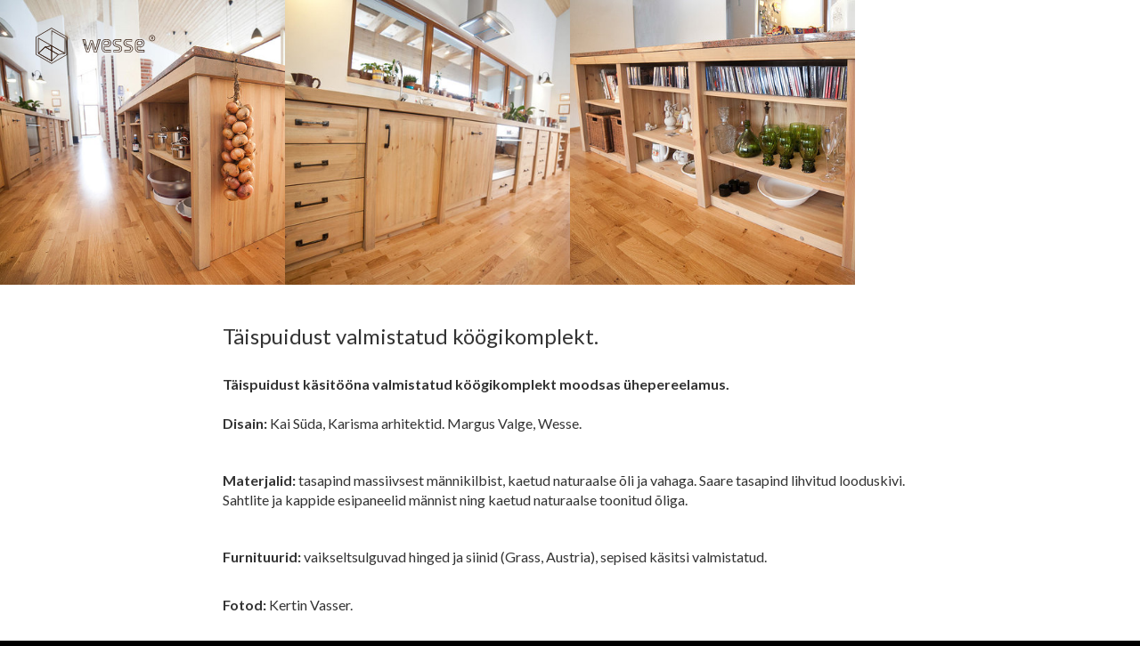

--- FILE ---
content_type: text/html; charset=utf-8
request_url: https://www.wesse.ee/wessedisain/taispuidust-valmistatud-koogikomplekt
body_size: 4919
content:
<!DOCTYPE html>
<html class="public" lang="et">
<head prefix="og: http://ogp.me/ns#">
  

  
  

  
<!--[if IE]><meta http-equiv="X-UA-Compatible" content="IE=edge"><![endif]-->


<meta http-equiv="Content-Type" content="text/html; charset=utf-8">
<meta name="viewport" content="width=device-width, initial-scale=1, maximum-scale=1, user-scalable=no">
<meta name="format-detection" content="telephone=no">
<meta name="author" content="Sviiter (sviiter.com)">


<link href='https://fonts.googleapis.com/css?family=Lato:400,700,300' rel='stylesheet' type='text/css'>







<!--[if lt IE 9]><link href="/stylesheets/ie8.css" media="screen" rel="stylesheet" type="text/css" /><![endif]-->


  <link href="/stylesheets/main.min.css?v1.2" media="screen" rel="stylesheet" type="text/css" />




<link rel="stylesheet" href="//static.voog.com/libs/edicy-search/latest/edicy-search.css">


<script src="/javascripts/modernizr.min.js"></script>

<script src="/javascripts/jquery.js"></script>



<title>Täispuidust valmistatud köögikomplekt. — Wesse </title>




<meta property="og:type" content="article">
<meta property="og:url" content="https://www.wesse.ee/wessedisain/taispuidust-valmistatud-koogikomplekt">
<meta property="og:title" content="Täispuidust valmistatud köögikomplekt. — Wesse ">
<meta property="og:site_name" content="Wesse ">





  <meta property="og:image" content="https://www.wesse.ee/photos/8157740612_521e5f5d9b_o_large.jpg">
  <meta property="og:image:type" content="image/jpeg">
  <meta property="og:image:width" content="1280">
  <meta property="og:image:height" content="975">








<link href="/wessedisain.rss" rel="alternate" title="RSS voog" type="application/rss+xml" />



  <style>
  
  
  

    
  

  
  .background-color {
    background-color: ;
  }
</style>

<link href="//static.voog.com/libs/edicy-gallery/1.9.2/edicy-gallery.css" media="screen" rel="stylesheet" />
</head>

<body class="is-blogPage">

  <!--[if gte IE 9]><!-->
  <script>
    // SVG spritesheet include
    var ajax = new XMLHttpRequest();
    ajax.open("GET", "/assets/sprite.svg", true);
    ajax.send();
    ajax.onload = function(e) {
      var div = document.createElement("div");
      div.innerHTML = ajax.responseText;
      document.body.insertBefore(div, document.body.childNodes[0]);
    }
  </script>
<!--<![endif]-->

  
<header class="mainHeader mainHeader-transparent js-stickyHeader">
  <div class="mainHeader_container">

    <div class="mainHeader_unit">
      <a href="/" class="mainHeader_logo">
        <div class="u-scalingSvg" style="padding-bottom: 35%;"></div>
      </a>
    </div><!-- /.mainHeader_unit -->

    <div class="mainHeader_unit mainHeader_unit-full">

      <div class="mainHeader_lang">
        
<div class="langMenu langMenu-collapsible">

  <div class="langMenu_toggle">
    
      
        <div class="langMenu_item">
          <a href="#" class="langMenu_link js-toggle-langMenu">
            <span class="langMenu_linkText">
              EST
            </span>
          </a>
        </div>
      
    
      
    
  </div>

  <div class="langMenu_menu">
    <ul class="langMenu_list">

      
        <li class="langMenu_item">
          <a class="langMenu_link active" href="/wessedisain">
            <span class="langMenu_linkText">
              EST
            </span>
          </a>
        </li>
      
        <li class="langMenu_item">
          <a class="langMenu_link " href="/wesse-design">
            <span class="langMenu_linkText">
              ENG
            </span>
          </a>
        </li>
      
    </ul>
  </div>

  <a href="#" class="langMenu_chevron js-toggle-langMenu">
    <div class="u-scalingSvg">
      <svg class="u-scalingSvg_shape">
        <use xlink:href="#shape-arrow-right" />
      </svg>
    </div>
  </a>

  
</div>



      </div>

    </div><!-- /.mainHeader_unit -->


    <div class="mainHeader_unit">
      <div class="mainHeader_toggle">
        <button class="burger js-toggle-menu">
          <span class="sr-only">Close navigation</span>
          <span class="burger_bar burger_bar-top"></span>
          <span class="burger_bar burger_bar-middle"></span>
          <span class="burger_bar burger_bar-bottom"></span>
        </button>
      </div>
    </div><!-- /.mainHeader_unit -->


  </div><!-- /.mainHeader_container -->
</header>

<!--[if IE]>
  <div class="alert alert-warning">
    You are using an <strong>outdated</strong> browser. Please <a href="http://browsehappy.com/">upgrade your browser</a> to improve your experience.
  </div>
<![endif]-->


  <div class="sideSlide_aside">
    <div class="mainMenu">

  <div class="mainMenu_top">

    <div class="mainMenu_close">
      <button class="burger burger-x js-close-mainMenu">
        <span class="sr-only">Close navigation</span>
        <span class="burger_bar burger_bar-top"></span>
        <span class="burger_bar burger_bar-middle"></span>
        <span class="burger_bar burger_bar-bottom"></span>
      </button>
    </div>

    <div class="mainMenu_lang">
      
<div class="langMenu langMenu-">

  <div class="langMenu_toggle">
    
      
        <div class="langMenu_item">
          <a href="#" class="langMenu_link js-toggle-langMenu">
            <span class="langMenu_linkText">
              EST
            </span>
          </a>
        </div>
      
    
      
    
  </div>

  <div class="langMenu_menu">
    <ul class="langMenu_list">

      
        <li class="langMenu_item">
          <a class="langMenu_link active" href="/wessedisain">
            <span class="langMenu_linkText">
              EST
            </span>
          </a>
        </li>
      
        <li class="langMenu_item">
          <a class="langMenu_link " href="/wesse-design">
            <span class="langMenu_linkText">
              ENG
            </span>
          </a>
        </li>
      
    </ul>
  </div>

  <a href="#" class="langMenu_chevron js-toggle-langMenu">
    <div class="u-scalingSvg">
      <svg class="u-scalingSvg_shape">
        <use xlink:href="#shape-arrow-right" />
      </svg>
    </div>
  </a>

  
</div>



    </div>
  </div>

  <div class="mainMenu_bottom">
    <ul class="mainNav">
  

  
    <li class="mainNav_item">
      <a class="mainNav_link active" href="/wessedisain">
        <span class="mainNav_linkText">Wesse disain</span>
      </a>
    </li>
  
    <li class="mainNav_item">
      <a class="mainNav_link" href="/partneritedisain">
        <span class="mainNav_linkText">Partnerite disain</span>
      </a>
    </li>
  
    <li class="mainNav_item">
      <a class="mainNav_link" href="/tehnika">
        <span class="mainNav_linkText">Tehnika</span>
      </a>
    </li>
  
    <li class="mainNav_item">
      <a class="mainNav_link" href="/kontakt">
        <span class="mainNav_linkText">Kontakt</span>
      </a>
    </li>
  
    <li class="mainNav_item">
      <a class="mainNav_link" href="/meist">
        <span class="mainNav_linkText">Meist</span>
      </a>
    </li>
  
    <li class="mainNav_item">
      <a class="mainNav_link" href="/blogi">
        <span class="mainNav_linkText">Blogi/uudised</span>
      </a>
    </li>
  
    <li class="mainNav_item">
      <a class="mainNav_link" href="/kuidas-tellida-mooblit">
        <span class="mainNav_linkText">Kuidas tellida mööblit?</span>
      </a>
    </li>
  

  
</ul>
  </div><!-- /.mainMenu_bottom -->

</div><!-- /.mainMenu -->
  </div><!-- /.sideSlide_aside -->

  <div class="sideSlide_main">

    <div class="heroSlider">
      <div
  class="edys-gallery-area edys-gallery-grid"
  data-gallery-id="380537"
  data-settings="{}"
>
  <div
    class="edys-gallery-grid-inner"
    data-gallery-photos
  >
      <a class="edys-gallery-grid-item" data-gallery-photo-id="6630257" data-original-url="//media.voog.com/0000/0038/5625/photos/8157740612_521e5f5d9b_o.jpg" data-sizes="[{&quot;content_type&quot;:&quot;image/jpeg&quot;,&quot;width&quot;:1280,&quot;height&quot;:975,&quot;size&quot;:&quot;large&quot;,&quot;schemeless_url&quot;:&quot;//media.voog.com/0000/0038/5625/photos/8157740612_521e5f5d9b_o_large.jpg&quot;,&quot;url&quot;:&quot;//media.voog.com/0000/0038/5625/photos/8157740612_521e5f5d9b_o_large.jpg&quot;},{&quot;content_type&quot;:&quot;image/jpeg&quot;,&quot;width&quot;:600,&quot;height&quot;:457,&quot;size&quot;:&quot;block&quot;,&quot;schemeless_url&quot;:&quot;//media.voog.com/0000/0038/5625/photos/8157740612_521e5f5d9b_o_block.jpg&quot;,&quot;url&quot;:&quot;//media.voog.com/0000/0038/5625/photos/8157740612_521e5f5d9b_o_block.jpg&quot;},{&quot;content_type&quot;:&quot;image/jpeg&quot;,&quot;width&quot;:150,&quot;height&quot;:114,&quot;size&quot;:&quot;medium&quot;,&quot;schemeless_url&quot;:&quot;//media.voog.com/0000/0038/5625/photos/8157740612_521e5f5d9b_o_medium.jpg&quot;,&quot;url&quot;:&quot;//media.voog.com/0000/0038/5625/photos/8157740612_521e5f5d9b_o_medium.jpg&quot;},{&quot;content_type&quot;:&quot;image/jpeg&quot;,&quot;width&quot;:1500,&quot;height&quot;:1142,&quot;size&quot;:null,&quot;schemeless_url&quot;:&quot;//media.voog.com/0000/0038/5625/photos/8157740612_521e5f5d9b_o.jpg&quot;,&quot;url&quot;:&quot;//media.voog.com/0000/0038/5625/photos/8157740612_521e5f5d9b_o.jpg&quot;}]" href="//media.voog.com/0000/0038/5625/photos/8157740612_521e5f5d9b_o_large.jpg">
        <span class="edys-gallery-grid-aspect">
          <img
            src="//media.voog.com/0000/0038/5625/photos/8157740612_521e5f5d9b_o_medium.jpg"
            class="edys-gallery-grid-image"
            border="0"
            >
        </span>
      </a>
      <a class="edys-gallery-grid-item" data-gallery-photo-id="6630261" data-original-url="//media.voog.com/0000/0038/5625/photos/8163874620_be81a8dcbb_o.jpg" data-sizes="[{&quot;content_type&quot;:&quot;image/jpeg&quot;,&quot;width&quot;:1280,&quot;height&quot;:853,&quot;size&quot;:&quot;large&quot;,&quot;schemeless_url&quot;:&quot;//media.voog.com/0000/0038/5625/photos/8163874620_be81a8dcbb_o_large.jpg&quot;,&quot;url&quot;:&quot;//media.voog.com/0000/0038/5625/photos/8163874620_be81a8dcbb_o_large.jpg&quot;},{&quot;content_type&quot;:&quot;image/jpeg&quot;,&quot;width&quot;:600,&quot;height&quot;:400,&quot;size&quot;:&quot;block&quot;,&quot;schemeless_url&quot;:&quot;//media.voog.com/0000/0038/5625/photos/8163874620_be81a8dcbb_o_block.jpg&quot;,&quot;url&quot;:&quot;//media.voog.com/0000/0038/5625/photos/8163874620_be81a8dcbb_o_block.jpg&quot;},{&quot;content_type&quot;:&quot;image/jpeg&quot;,&quot;width&quot;:150,&quot;height&quot;:100,&quot;size&quot;:&quot;medium&quot;,&quot;schemeless_url&quot;:&quot;//media.voog.com/0000/0038/5625/photos/8163874620_be81a8dcbb_o_medium.jpg&quot;,&quot;url&quot;:&quot;//media.voog.com/0000/0038/5625/photos/8163874620_be81a8dcbb_o_medium.jpg&quot;},{&quot;content_type&quot;:&quot;image/jpeg&quot;,&quot;width&quot;:1500,&quot;height&quot;:1000,&quot;size&quot;:null,&quot;schemeless_url&quot;:&quot;//media.voog.com/0000/0038/5625/photos/8163874620_be81a8dcbb_o.jpg&quot;,&quot;url&quot;:&quot;//media.voog.com/0000/0038/5625/photos/8163874620_be81a8dcbb_o.jpg&quot;}]" href="//media.voog.com/0000/0038/5625/photos/8163874620_be81a8dcbb_o_large.jpg">
        <span class="edys-gallery-grid-aspect">
          <img
            src="//media.voog.com/0000/0038/5625/photos/8163874620_be81a8dcbb_o_medium.jpg"
            class="edys-gallery-grid-image"
            border="0"
            >
        </span>
      </a>
      <a class="edys-gallery-grid-item" data-gallery-photo-id="6630262" data-original-url="//media.voog.com/0000/0038/5625/photos/8163847717_9a67b8efa4_b.jpg" data-sizes="[{&quot;content_type&quot;:&quot;image/jpeg&quot;,&quot;width&quot;:600,&quot;height&quot;:415,&quot;size&quot;:&quot;block&quot;,&quot;schemeless_url&quot;:&quot;//media.voog.com/0000/0038/5625/photos/8163847717_9a67b8efa4_b_block.jpg&quot;,&quot;url&quot;:&quot;//media.voog.com/0000/0038/5625/photos/8163847717_9a67b8efa4_b_block.jpg&quot;},{&quot;content_type&quot;:&quot;image/jpeg&quot;,&quot;width&quot;:150,&quot;height&quot;:104,&quot;size&quot;:&quot;medium&quot;,&quot;schemeless_url&quot;:&quot;//media.voog.com/0000/0038/5625/photos/8163847717_9a67b8efa4_b_medium.jpg&quot;,&quot;url&quot;:&quot;//media.voog.com/0000/0038/5625/photos/8163847717_9a67b8efa4_b_medium.jpg&quot;},{&quot;content_type&quot;:&quot;image/jpeg&quot;,&quot;width&quot;:1024,&quot;height&quot;:708,&quot;size&quot;:null,&quot;schemeless_url&quot;:&quot;//media.voog.com/0000/0038/5625/photos/8163847717_9a67b8efa4_b.jpg&quot;,&quot;url&quot;:&quot;//media.voog.com/0000/0038/5625/photos/8163847717_9a67b8efa4_b.jpg&quot;}]" href="//media.voog.com/0000/0038/5625/photos/8163847717_9a67b8efa4_b_block.jpg">
        <span class="edys-gallery-grid-aspect">
          <img
            src="//media.voog.com/0000/0038/5625/photos/8163847717_9a67b8efa4_b_medium.jpg"
            class="edys-gallery-grid-image"
            border="0"
            >
        </span>
      </a>
  </div>
</div>
    </div>

    <main class="section section-page" role="main" data-search-indexing-allowed="true">
      <div class="contentContainer">

        <!-- TODO: Add proper translations -->
<!-- Add languages and translations in alphabetical order -->

    
    
  <!-- Finnish -->
  

        

        <div class="article">

          <h1 class="article_title">Täispuidust valmistatud köögikomplekt.</h1>

          <div class="article_content">
            <div class="formatContent">
              <b>Täispuidust käsitööna valmistatud köögikomplekt moodsas ühepereelamus. </b><br><br><p><b>Disain: </b>Kai Süda, Karisma arhitektid. Margus Valge, Wesse.&nbsp;</p><b><p><br></p></b><p><b>Materjalid: </b>tasapind massiivsest männikilbist, kaetud naturaalse õli ja vahaga. Saare tasapind lihvitud looduskivi. Sahtlite ja kappide esipaneelid männist ning kaetud naturaalse toonitud õliga.&nbsp;</p><b><p><br></p></b><p><b>Furnituurid: </b>vaikseltsulguvad hinged ja siinid (Grass, Austria), sepised käsitsi valmistatud.<br><br></p><b>Fotod: </b>Kertin Vasser.<br>
            </div>

          </div>

          <div class="article_meta">

            <div class="metaInfo">
              <time class="metaInfo_item" datetime="2016-03-23">23. märts 2016</time>
              <span class="metaInfo_spacer">|</span>
              <div class="metaInfo_item">Margus Valge</div>
            </div>

          </div>

          <div class="article_nav">

            <div class="pageNav">
              

              
                

                
              
                

                
              
                

                
              
                

                
              
                

                
              
                

                
              
                

                
              
                

                
              
                

                
              
                

                
              
                

                
              
                

                
              
                

                
              
                

                
              
                

                
              
                

                
              
                

                
              
                

                
              
                

                
              
                

                
              
                

                
              
                

                
              
                

                
              
                

                
              
                

                
              
                

                
              
                

                
              
                

                
              
                

                
              
                

                
              
                

                
              
                

                
              
                

                
              
                

                
              
                

                
              
                

                
              
                

                
              
                

                
              
                

                
              
                

                
              
                

                
              
                

                
              
                

                
              
                

                
              
                

                
              
                

                
              
                

                
              
                

                
              
                

                
              
                

                
              
                

                
              
                

                
              
                

                
              
                

                
              
                

                
              
                

                
              
                

                
              
                

                
              
                

                
              
                

                
              
                

                
              
                

                
              
                

                
              
                

                
              
                

                
              
                

                
              
                

                
              
                

                
              
                

                
              
                

                
              
                

                
              
                

                
              
                

                
              
                

                
              
                

                
              
                

                
              
                

                
              
                

                
              
                

                
              
                

                
              
                

                
              
                

                
              
                

                
              
                

                
              
                

                
              
                

                
              
                

                
                  <a class="pageNav_link pageNav_link-next" href="/wessedisain/palkmoobel">
                    Järgmine
                    <span class="pageNav_linkIcon">
                      <div class="u-scalingSvg">
                        <svg class="u-scalingSvg_shape">
                          <use xlink:href="#shape-arrow-left" />
                        </svg>
                      </div>
                    </span>
                  </a>
                
              
                

                
              
                
                  <a class="pageNav_link pageNav_link-prev" href="/wessedisain/inglise-maastiilis-kook-elvas">
                    <span class="pageNav_linkIcon">
                      <div class="u-scalingSvg">
                        <svg class="u-scalingSvg_shape">
                          <use xlink:href="#shape-arrow-left" />
                        </svg>
                      </div>
                    </span>
                    Eelmine
                  </a>
                

                
              
                

                
              
                

                
              
                

                
              
                

                
              
                

                
              
                

                
              
                

                
              
                

                
              
            </div><!-- /.pageNav -->

          </div><!-- /.article_nav -->

        </div><!-- /.article -->

      </div><!-- /.contentContainer -->
    </main>


    <div class="stickyFooterPlaceholder js-sticky-footer-placeholder"></div>
<div class="stickyFooter js-sticky-footer">
  <div class="scrollTop">
    <a href="#" class="scrollTop_button js-scrollTop">
      <div class="u-scalingSvg">
        <svg class="u-scalingSvg_shape">
          <use xlink:href="#shape-scroll-top" />
        </svg>
      </div>
    </a>
  </div><!-- /.scrollTop -->
  <footer class="mainFooter">

    <div class="mainFooter_inner">

      <div class="mainFooter_unit">
        <a href="/" class="mainFooter_logo">
          <div class="u-scalingSvg" style="padding-bottom: 29%;">
            <svg class="u-scalingSvg_shape">
              <use xlink:href="#shape-wesse-logo" />
            </svg>
          </div>
        </a>
      </div><!-- /.mainFooter_unit -->

      <div class="mainFooter_unit mainFooter_unit-full">

        <div class="plainMenu">

          
            

              

              <div class="plainMenu_item">
                
                  Wesse Engineering OÜ
                
              </div>
              <div class="plainMenu_spacer"></div>
            

              

              <div class="plainMenu_item">
                
                  Tatari 64 (2. korrus), 10134, Tallinn
                
              </div>
              <div class="plainMenu_spacer"></div>
            

              

              <div class="plainMenu_item">
                
                  <a href="mailto:hello@wesse.ee" class="plainMenu_link">hello@wesse.ee</a>
                
              </div>
              <div class="plainMenu_spacer"></div>
            

              

              <div class="plainMenu_item">
                
                  EU Design Protected
                
              </div>
              <div class="plainMenu_spacer"></div>
            

              

              <div class="plainMenu_item">
                
                  Disainitud ja toodetud Eestis
                
              </div>
              <div class="plainMenu_spacer"></div>
            
          

          <div class="plainMenu_social">

            <a href="https://www.facebook.com/WesseFurniture" class="plainMenu_socialIcon">
              <div class="u-scalingSvg">
                <svg class="u-scalingSvg_shape">
                  <use xlink:href="#shape-facebook" />
                </svg>
              </div>
            </a>

            <a href="https://www.instagram.com/wessefurniture/" class="plainMenu_socialIcon">
              <div class="u-scalingSvg">
                <svg class="u-scalingSvg_shape">
                  <use xlink:href="#shape-instagram" />
                </svg>
              </div>
            </a>

            

          </div><!-- /.plainMenu_social -->

        </div><!-- /.plainMenu -->
      </div><!-- /.mainFooter_unit -->

      <div class="mainFooter_unit">
        <a href="http://sviiter.com/" class="mainFooter_sviiter">
          <div class="u-scalingSvg" style="padding-bottom: 89%;">
            <svg class="u-scalingSvg_shape">
              <use xlink:href="#shape-sviiter-logo" />
            </svg>
          </div>
        </a>
      </div><!-- /.mainFooter_unit -->

    </div>

  </footer>
</div>




  </div><!-- /.sideSlide_main -->

  
<script src="/javascripts/scripts.min.js"></script>
<script src="/javascripts/application.js"></script>
<script src="//static.voog.com/libs/picturefill/1.9.2/picturefill.min.js"></script>









<script type="text/javascript">
var _ews = _ews || {"_account":"A-385625-1","_tzo":"7200"};

(function() {
  var s = document.createElement('script'); s.type = 'text/javascript'; s.async = true;
  s.src = 'https://s.voog.com/_tr-v1.js';
  (
    document.getElementsByTagName('head')[0] ||
    document.getElementsByTagName('body')[0]
  ).appendChild(s);
})();
</script>
<script>
  (function(i,s,o,g,r,a,m){i['GoogleAnalyticsObject']=r;i[r]=i[r]||function(){
  (i[r].q=i[r].q||[]).push(arguments)},i[r].l=1*new Date();a=s.createElement(o),
  m=s.getElementsByTagName(o)[0];a.async=1;a.src=g;m.parentNode.insertBefore(a,m)
  })(window,document,'script','//www.google-analytics.com/analytics.js','ga');

  ga('create', 'UA-75328380-1', 'auto');
  ga('send', 'pageview');

</script>

  

  <script>site.initPostPage();</script>

<script src="//static.voog.com/libs/edicy-gallery/1.9.2/edicy-gallery.js"></script>
</body>
</html>

--- FILE ---
content_type: image/svg+xml
request_url: https://www.wesse.ee/assets/sprite.svg
body_size: 7516
content:
<svg style="display: none"><symbol viewBox="0 0 11.8 6.6" id="shape-arrow-down"><title>arrow-down</title> <g id="arrow-down-XMLID_2_"> <path id="arrow-down-XMLID_4_" class="st0" d="M5.9,6.6L0.1,0.9C0,0.7,0,0.3,0.1,0.1s0.5-0.2,0.7,0l5,5l5-5c0.2-0.2,0.5-0.2,0.7,0
		s0.2,0.5,0,0.7L5.9,6.6z"/> </g> </symbol><symbol viewBox="0 0 7 13" id="shape-arrow-left"><title>arrow-left</title> <path id="arrow-left-XMLID_15_" class="st0" d="M6.5,13c-0.1,0-0.3,0-0.4-0.1l-6-6C0,6.7,0,6.3,0.1,6.1l6-6C6.3,0,6.7,0,6.9,0.1s0.2,0.5,0,0.7
	L1.2,6.5l5.6,5.6c0.2,0.2,0.2,0.5,0,0.7C6.8,13,6.6,13,6.5,13z"/> </symbol><symbol viewBox="0 0 5 9" id="shape-arrow-right"><title>arrow-right</title> <path id="arrow-right-XMLID_16_" class="st0" d="M4.5,5C4.4,5,4.2,5,4.1,4.9l-4-4C0,0.7,0,0.3,0.1,0.1s0.5-0.2,0.7,0l4,4C5,4.3,5,4.7,4.9,4.9
	C4.8,5,4.6,5,4.5,5z"/> <path id="arrow-right-XMLID_17_" class="st0" d="M0.5,9C0.4,9,0.2,9,0.1,8.9C0,8.7,0,8.3,0.1,8.1l4-4C4.3,4,4.7,4,4.9,4.1C5,4.3,5,4.7,4.9,4.9
	l-4,4C0.8,9,0.6,9,0.5,9z"/> </symbol><symbol viewBox="0 0 23 23" id="shape-facebook"><title>facebook</title> <g id="facebook-XMLID_2_"> <g id="facebook-XMLID_4_"> <path id="facebook-XMLID_6_" class="st0" d="M11.5,23C5.2,23,0,17.8,0,11.5S5.2,0,11.5,0S23,5.2,23,11.5S17.8,23,11.5,23z M11.5,1
			C5.7,1,1,5.7,1,11.5S5.7,22,11.5,22S22,17.3,22,11.5S17.3,1,11.5,1z"/> </g> <path id="facebook-XMLID_3_" class="st0" d="M12.3,8.9c0-0.5,0-0.7,0.7-0.7H14V6.4h-1.5c-1.8,0-2.4,0.8-2.4,2.3v1H9v1.7h1.1v5.1h2.2v-5.1
		h1.5L14,9.8h-1.7L12.3,8.9z"/> </g> </symbol><symbol viewBox="0 0 833 772" id="shape-hexagon-bg-alt"><title>hexagon-bg-alt</title> <g class="st0"> <path class="st1" d="M166.2,591.7l0,79.8l-69.8-39.9c-0.5-0.3-1-0.3-1.5,0c-0.5,0.3-0.8,0.8-0.8,1.3L94,715.6c0,0.5,0.3,1,0.8,1.3
		l71.9,41.5c0.1,0,0.2,0.1,0.3,0.1l0,0c0.2,0.1,0.5,0.2,0.8,0.2c0.4,0,0.8-0.1,1-0.4l36-34.6l35-6.3c0,0,0,0,0.1,0
		c0.1,0,0.2-0.1,0.3-0.1c0,0,0.1,0,0.1-0.1c0,0,0,0,0,0c0.1-0.1,0.2-0.1,0.3-0.2c0,0,0,0,0,0c0.1-0.1,0.2-0.2,0.2-0.3
		c0,0,0-0.1,0.1-0.1c0-0.1,0.1-0.2,0.1-0.3c0,0,0,0,0-0.1c0,0,0-0.1,0-0.1c0-0.1,0-0.1,0-0.2v-83.1c0-0.5-0.3-1-0.8-1.3l-71.8-41
		c-0.5-0.3-1-0.3-1.5,0C166.5,590.7,166.2,591.2,166.2,591.7z M97.1,635.5l66.5,38l-31.7,5.7c-0.1,0-0.2,0.1-0.2,0.1
		c-0.1,0-0.1,0-0.2,0.1c0,0,0,0,0,0c-0.1,0-0.1,0.1-0.1,0.1c-0.1,0-0.1,0.1-0.2,0.2l-34.1,32.7L97.1,635.5z M166,754.4l-67.6-39
		l34.1-32.7l12.9,7.4L166,702V754.4z M166,698.5l-10.4-6l-19-11l0.5-0.1l29-5.3V698.5z M238,633.6v79.6l-43.9-25.3l-25-14.4
		l0.1-79.2L238,633.6z M169,676.8l41,23.7l25.2,14.6l-30.9,5.6l-17.5-10.1L169,700.3V676.8z M169,703.7l7.7,4.5l24.9,14.4L169,753.9
		V703.7z"/> <path class="st1" d="M333,671.5l-69.8-39.9c-0.5-0.3-1-0.3-1.5,0c-0.5,0.3-0.8,0.8-0.8,1.3l-0.1,82.6c0,0.5,0.3,1,0.8,1.3
		l71.9,41.5c0.1,0,0.2,0.1,0.3,0.1l0,0c0.2,0.1,0.5,0.2,0.8,0.2c0.4,0,0.8-0.1,1-0.4l36-34.6l35-6.3c0,0,0,0,0.1,0
		c0.1,0,0.2-0.1,0.3-0.1c0,0,0.1,0,0.1-0.1c0,0,0,0,0,0c0.1-0.1,0.2-0.1,0.3-0.2c0,0,0,0,0,0c0.1-0.1,0.2-0.2,0.2-0.3
		c0,0,0-0.1,0.1-0.1c0-0.1,0.1-0.2,0.1-0.3c0,0,0,0,0-0.1c0,0-0.4-0.1-0.4-0.1c0-0.1-0.4-0.1-0.4-0.2v-83.1c0-0.5,0.1-1-0.3-1.3
		l-71.6-41c-0.5-0.3-0.9-0.3-1.4,0c-0.5,0.3-0.6,0.8-0.6,1.3L333,671.5z M263.9,635.5l66.5,38l-31.7,5.7c-0.1,0-0.2,0.1-0.2,0.1
		c-0.1,0-0.1,0-0.2,0.1c0,0,0,0,0,0c-0.1,0-0.1,0.1-0.1,0.1c-0.1,0-0.1,0.1-0.2,0.2l-34.1,32.7L263.9,635.5z M332,754.4l-67.2-39
		l34.5-32.7l12.5,7.4L332,702V754.4z M332,698.5l-10-6l-18.8-11l0.2-0.1l28.7-5.3V698.5z M404,633.6v79.6l-43.5-25.3l-24.8-14.4
		l-0.3-79.2L404,633.6z M335,676.8l41.4,23.7l25.4,14.6l-30.7,5.6l-17.9-10.1L335,700.3V676.8z M335,703.7l8.1,4.5l24.7,14.4
		L335,753.9V703.7z"/> <path class="st1" d="M260.8,428.4l71.9,41.5c0.1,0,0.2,0.1,0.3,0.1l0,0c0.2,0.1,0.5,0.2,0.8,0.2c0.4,0,0.8-0.1,1-0.4l36-34.6
		l35-6.3c0,0,0,0,0.1,0c0.1,0,0.2-0.1,0.3-0.1c0,0,0.1,0,0.1-0.1c0,0,0,0,0,0c0.1-0.1,0.2-0.2,0.3-0.2c0,0,0,0,0,0
		c0.1-0.1,0.2-0.2,0.2-0.3c0,0,0-0.1,0.1-0.1c0-0.1,0.1-0.2,0.1-0.3c0,0,0,0,0-0.1c0,0,0-0.1,0-0.1c0-0.1,0-0.1,0-0.2v-83.1
		c0-0.5-0.3-1-0.8-1.3l-71.8-41c-0.5-0.3-1-0.3-1.5,0c-0.5,0.3-0.7,0.8-0.7,1.3l-0.1,79.8l-69.8-39.9c-0.5-0.3-1-0.3-1.5,0
		s-0.8,0.8-0.8,1.3l-0.1,82.6C260,427.7,260.3,428.2,260.8,428.4z M404,345.2v79.6l-43.9-25.3l-25-14.4l0.1-79.2L404,345.2z
		 M335,388.4l40.9,23.7l25.2,14.6l-30.9,5.6l-17.5-10.1L335,411.8V388.4z M335,415.3l7.7,4.5l24.9,14.4L335,465.5V415.3z M332,466
		l-67.7-39l34.1-32.7l12.9,7.4l20.7,11.9V466z M332,410l-10.5-6l-19.1-11l0.5-0.1l29-5.3V410z M263.1,347.1l66.5,38l-31.7,5.7
		c-0.1,0-0.2,0.1-0.2,0.1c-0.1,0-0.1,0-0.2,0.1c0,0,0,0,0,0c-0.1,0-0.1,0.1-0.1,0.1c-0.1,0-0.1,0.1-0.2,0.2L263,424L263.1,347.1z"/> <path class="st1" d="M573,427.4v-83.1c0-0.5,0.1-1-0.4-1.3l-71.6-41c-0.5-0.3-0.9-0.3-1.4,0c-0.5,0.3-0.6,0.8-0.6,1.3l-0.1,79.8
		l-69.8-39.9c-0.5-0.3-1-0.3-1.5,0s-0.8,0.8-0.8,1.3l-0.1,82.6c0,0.5,0.3,1,0.8,1.3l71.9,41.5c0.1,0,0.2,0.1,0.3,0.1l0,0
		c0.2,0.1,0.5,0.2,0.8,0.2c0.4,0,0.8-0.1,1-0.4l36-34.6l35-6.3c0,0,0,0,0.1,0c0.1,0,0.2-0.1,0.3-0.1c0,0,0.1,0,0.1-0.1c0,0,0,0,0,0
		c0.1-0.1,0.2-0.2,0.3-0.2c0,0,0,0,0,0c0.1-0.1,0.2-0.2,0.2-0.3c0,0,0-0.1,0.1-0.1c0-0.1,0.1-0.2,0.1-0.3c0,0,0,0,0-0.1
		c0,0-0.4-0.1-0.4-0.1C573.4,427.5,573,427.4,573,427.4z M429.9,347.1l66.5,38l-31.7,5.7c-0.1,0-0.2,0.1-0.2,0.1
		c-0.1,0-0.1,0-0.2,0.1c0,0,0,0,0,0c-0.1,0-0.1,0.1-0.1,0.1c-0.1,0-0.1,0.1-0.2,0.2L429.8,424L429.9,347.1z M498,466l-67.2-39
		l34.5-32.7l12.5,7.4l20.3,11.9V466z M498,410l-10.1-6l-18.8-11l0.2-0.1l28.7-5.3V410z M501,465.5v-50.2l8.1,4.5l24.7,14.4
		L501,465.5z M537.1,432.2l-17.9-10.1L501,411.8v-23.4l41.3,23.7l25.4,14.6L537.1,432.2z M570,424.8l-43.5-25.3L501.7,385l-0.2-79.2
		l68.5,39.3V424.8z"/> <path class="st1" d="M324,571.7c0-0.1,0-0.1,0-0.2v-83.1c0-0.5-0.3-1-0.8-1.3l-71.8-41c-0.5-0.3-1-0.3-1.5,0
		c-0.5,0.3-0.7,0.8-0.7,1.3l-0.1,79.8l-69.8-39.9c-0.5-0.3-1-0.3-1.5,0s-0.8,0.8-0.8,1.3l-0.1,82.6c0,0.5,0.3,1,0.8,1.3l71.9,41.5
		c0.1,0,0.2,0.1,0.3,0.1l0,0c0.2,0.1,0.5,0.2,0.8,0.2c0.4,0,0.8-0.1,1-0.4l36-34.6l35-6.3c0,0,0,0,0.1,0c0.1,0,0.2-0.1,0.3-0.1
		c0,0,0.1,0,0.1-0.1c0,0,0,0,0,0c0.1-0.1,0.2-0.2,0.3-0.2c0,0,0,0,0,0c0.1-0.1,0.2-0.2,0.2-0.3c0,0,0-0.1,0.1-0.1
		c0-0.1,0.1-0.2,0.1-0.3c0,0,0.1,0,0.1-0.1C324,571.8,324,571.8,324,571.7z M180.1,491.3l66.5,38l-31.7,5.7c-0.1,0-0.2,0.1-0.2,0.1
		c-0.1,0-0.1,0-0.2,0.1c0,0,0,0,0,0c-0.1,0-0.1,0.1-0.1,0.1c-0.1,0-0.1,0.1-0.2,0.2l-34.1,32.7L180.1,491.3z M249,610.1l-67.6-39
		l34.1-32.7l12.9,7.4l20.7,11.9V610.1z M249,554.2l-10.4-6l-19-11l0.5-0.1l29-5.3V554.2z M252,609.6v-50.2l7.7,4.5l24.9,14.4
		L252,609.6z M287.3,576.4l-17.5-10.1L252,556v-23.4l41,23.7l25.2,14.6L287.3,576.4z M321,569l-43.9-25.3l-25-14.4l0.1-79.2
		l68.8,39.3V569z"/> <path class="st1" d="M416,447.4l0,79.8l-69.8-39.9c-0.5-0.3-1-0.3-1.5,0s-0.8,0.8-0.8,1.3l-0.1,82.6c0,0.5,0.3,1,0.8,1.3l71.9,41.5
		c0.1,0,0.2,0.1,0.3,0.1l0,0c0.2,0.1,0.5,0.2,0.8,0.2c0.4,0,0.8-0.1,1-0.4l36-34.6l35-6.3c0,0,0,0,0.1,0c0.1,0,0.2-0.1,0.3-0.1
		c0,0,0.1,0,0.1-0.1c0,0,0,0,0,0c0.1-0.1,0.2-0.2,0.3-0.2c0,0,0,0,0,0c0.1-0.1,0.2-0.2,0.2-0.3c0,0,0-0.1,0.1-0.1
		c0-0.1,0.1-0.2,0.1-0.3c0,0,0,0,0-0.1c0,0-0.4-0.1-0.4-0.1c0-0.1-0.4-0.1-0.4-0.2v-83.1c0-0.5,0.1-1-0.3-1.3l-71.6-41
		c-0.5-0.3-0.9-0.3-1.4,0C416.2,446.4,416,446.9,416,447.4z M346.9,491.3l66.5,38l-31.7,5.7c-0.1,0-0.2,0.1-0.2,0.1
		c-0.1,0-0.1,0-0.2,0.1c0,0,0,0,0,0c-0.1,0-0.1,0.1-0.1,0.1c-0.1,0-0.1,0.1-0.2,0.2l-34.1,32.7L346.9,491.3z M415,610.1l-67.2-39
		l34.5-32.7l12.5,7.4l20.3,11.9V610.1z M415,554.2l-10-6l-18.8-11l0.2-0.1l28.7-5.3V554.2z M487,489.4V569l-43.5-25.3l-24.8-14.4
		l-0.3-79.2L487,489.4z M418,532.6l41.4,23.7l25.4,14.6l-30.7,5.6l-17.9-10.1L418,556V532.6z M418,559.5l8.1,4.5l24.7,14.4
		L418,609.6V559.5z"/> <path class="st1" d="M251.7,325.8l36-34.6l35-6.3c0,0,0,0,0.1,0c0.1,0,0.2-0.1,0.3-0.1c0,0,0.1,0,0.1-0.1c0,0,0,0,0,0
		c0.1-0.1,0.2-0.1,0.3-0.2c0,0,0,0,0,0c0.1-0.1,0.2-0.2,0.2-0.3c0,0,0-0.1,0.1-0.1c0-0.1,0.1-0.2,0.1-0.3c0,0,0,0,0-0.1
		c0,0,0-0.1,0-0.1c0-0.1,0-0.1,0-0.2v-83.1c0-0.5-0.3-1-0.8-1.3l-71.8-41c-0.5-0.3-1-0.3-1.5,0c-0.5,0.3-0.7,0.8-0.7,1.3l-0.1,79.8
		l-69.8-39.9c-0.5-0.3-1-0.3-1.5,0c-0.5,0.3-0.8,0.8-0.8,1.3l-0.1,82.6c0,0.5,0.3,1,0.8,1.3l71.9,41.5c0.1,0,0.2,0.1,0.3,0.1l0,0
		c0.2,0.1,0.5,0.2,0.8,0.2C251.1,326.2,251.4,326,251.7,325.8z M321,201.1v79.6l-43.9-25.3l-25-14.4l0.1-79.2L321,201.1z M252,244.3
		l41,23.7l25.2,14.6l-30.9,5.6l-17.5-10.1L252,267.7V244.3z M252,271.2l7.7,4.5l24.9,14.4L252,321.4V271.2z M180.1,203l66.5,38
		l-31.7,5.7c-0.1,0-0.2,0.1-0.2,0.1c-0.1,0-0.1,0-0.2,0.1c0,0,0,0,0,0c-0.1,0-0.1,0.1-0.1,0.1c-0.1,0-0.1,0.1-0.2,0.2l-34.1,32.7
		L180.1,203z M249,321.9l-67.6-39l34.1-32.7l12.9,7.4l20.7,11.9V321.9z M249,266l-10.4-6l-19-11l0.5-0.1l29-5.3V266z"/> <path class="st1" d="M83.5,157.9c-0.5,0.3-0.8,0.8-0.8,1.3l0,79.8l-69.8-39.9c-0.5-0.3-1-0.3-1.5,0c-0.5,0.3-0.8,0.8-0.8,1.3
		l-0.1,82.6c0,0.5,0.3,1,0.8,1.3l71.9,41.5c0.1,0,0.2,0.1,0.3,0.1l0,0c0.2,0.1,0.5,0.2,0.8,0.2c0.4,0,0.8-0.1,1-0.4l36-34.6l35-6.3
		c0,0,0,0,0.1,0c0.1,0,0.2-0.1,0.3-0.1c0,0,0.1,0,0.1-0.1c0,0,0,0,0,0c0.1-0.1,0.2-0.1,0.3-0.2c0,0,0,0,0,0c0.1-0.1,0.2-0.2,0.2-0.3
		c0,0,0-0.1,0.1-0.1c0-0.1,0.1-0.2,0.1-0.3c0,0,0,0,0-0.1c0,0,0.2-0.1,0.2-0.1c0-0.1,0.3-0.1,0.3-0.2v-83.1c0-0.5-0.5-1-1-1.3
		l-71.9-41C84.6,157.6,84,157.6,83.5,157.9z M13.6,203l66.5,38l-31.7,5.7c-0.1,0-0.2,0.1-0.2,0.1c-0.1,0-0.1,0-0.2,0.1c0,0,0,0,0,0
		c-0.1,0-0.1,0.1-0.1,0.1c-0.1,0-0.1,0.1-0.2,0.2l-34.1,32.7L13.6,203z M83,321.9l-67.9-39L49,250.1l13.1,7.4L83,269.5V321.9z
		 M83,266l-10.7-6l-19.2-11l0.6-0.1l29.2-5.3V266z M86,321.4v-50.2l7.5,4.5l25,14.4L86,321.4z M120.9,288.2l-17.2-10.1L86,267.7
		v-23.4l40.7,23.7l25.1,14.6L120.9,288.2z M86,161.8l69,39.3v79.6l-44.1-25.3l-25-14.4L86,161.8z"/> <path class="st1" d="M581.5,446.1c-0.5,0.3-0.8,0.8-0.8,1.3l0,79.8l-69.8-39.9c-0.5-0.3-1-0.3-1.5,0s-0.8,0.8-0.8,1.3l-0.1,82.6
		c0,0.5,0.3,1,0.8,1.3l71.9,41.5c0.1,0,0.2,0.1,0.3,0.1l0,0c0.2,0.1,0.5,0.2,0.8,0.2c0.4,0,0.8-0.1,1-0.4l36-34.6l35-6.3
		c0,0,0,0,0.1,0c0.1,0,0.2-0.1,0.3-0.1c0,0,0.1,0,0.1-0.1c0,0,0,0,0,0c0.1-0.1,0.2-0.2,0.3-0.2c0,0,0,0,0,0c0.1-0.1,0.2-0.2,0.2-0.3
		c0,0,0-0.1,0.1-0.1c0-0.1,0.1-0.2,0.1-0.3c0,0,0,0,0-0.1c0,0,0.2-0.1,0.2-0.1c0-0.1,0.2-0.1,0.2-0.2v-83.1c0-0.5-0.5-1-1-1.3
		l-71.9-41C582.7,445.9,582,445.9,581.5,446.1z M511.7,491.3l66.5,38l-31.7,5.7c-0.1,0-0.2,0.1-0.2,0.1c-0.1,0-0.1,0-0.2,0.1
		c0,0,0,0,0,0c-0.1,0-0.1,0.1-0.1,0.1c-0.1,0-0.1,0.1-0.2,0.2l-34.1,32.7L511.7,491.3z M581,610.1l-67.9-39l33.9-32.7l13.1,7.4
		l20.9,11.9V610.1z M581,554.2l-10.7-6l-19.2-11l0.6-0.1l29.2-5.3V554.2z M584,609.6v-50.2l7.5,4.5l25,14.4L584,609.6z M618.9,576.4
		l-17.2-10.1L584,556v-23.4l40.7,23.7l25.1,14.6L618.9,576.4z M584,450l69,39.3V569l-44.1-25.3l-25-14.4L584,450z"/> <path class="st1" d="M241,139.3c0-0.1,0-0.1,0-0.2V56c0-0.5-0.3-1-0.8-1.3l-71.8-41c-0.5-0.3-1-0.3-1.5,0c-0.5,0.3-0.7,0.8-0.7,1.3
		l-0.1,79.8L96.4,54.9c-0.5-0.3-1-0.3-1.5,0c-0.5,0.3-0.8,0.8-0.8,1.3L94,138.8c0,0.5,0.3,1,0.8,1.3l71.9,41.5
		c0.1,0,0.2,0.1,0.3,0.1l0,0c0.2,0.1,0.5,0.2,0.8,0.2c0.4,0,0.8-0.1,1-0.4l36-34.6l35-6.3c0,0,0,0,0.1,0c0.1,0,0.2-0.1,0.3-0.1
		c0,0,0.1,0,0.1-0.1c0,0,0,0,0,0c0.1-0.1,0.2-0.1,0.3-0.2c0,0,0,0,0,0c0.1-0.1,0.2-0.2,0.2-0.3c0,0,0-0.1,0.1-0.1
		c0-0.1,0.1-0.2,0.1-0.3c0,0,0.1,0,0.1-0.1C241,139.3,241,139.3,241,139.3z M97.1,58.8l66.5,38l-31.7,5.7c-0.1,0-0.2,0.1-0.2,0.1
		c-0.1,0-0.1,0-0.2,0.1c0,0,0,0,0,0c-0.1,0-0.1,0.1-0.1,0.1c-0.1,0-0.1,0.1-0.2,0.2l-34.1,32.7L97.1,58.8z M166,177.7l-67.6-39
		l34.1-32.7l12.9,7.4l20.7,11.9V177.7z M166,121.8l-10.4-6l-19-11l0.5-0.1l29-5.3V121.8z M169,177.2V127l7.7,4.5l24.9,14.4
		L169,177.2z M204.3,143.9l-17.5-10.1L169,123.5v-23.4l41,23.7l25.2,14.6L204.3,143.9z M238,136.5l-43.9-25.3l-25-14.4l0.1-79.2
		L238,56.9V136.5z"/> <path class="st1" d="M536.3,146.9l35-6.3c0,0,0,0,0.1,0c0.1,0,0.2-0.1,0.3-0.1c0,0,0.1,0,0.1-0.1c0,0,0,0,0,0
		c0.1-0.1,0.2-0.1,0.3-0.2c0,0,0,0,0,0c0.1-0.1,0.2-0.2,0.2-0.3c0,0,0-0.1,0.1-0.1c0-0.1,0.1-0.2,0.1-0.3c0,0,0,0,0-0.1
		c0,0,0.2-0.1,0.2-0.1c0-0.1,0.2-0.1,0.2-0.2V56c0-0.5-0.5-1-1-1.3l-71.9-41c-0.5-0.3-1.1-0.3-1.6,0c-0.5,0.3-0.8,0.8-0.8,1.3
		l-0.1,79.8l-69.8-39.9c-0.5-0.3-1-0.3-1.5,0c-0.5,0.3-0.8,0.8-0.8,1.3l-0.1,82.6c0,0.5,0.3,1,0.8,1.3l71.9,41.5
		c0.1,0,0.2,0.1,0.3,0.1l0,0c0.2,0.1,0.5,0.2,0.8,0.2c0.4,0,0.8-0.1,1-0.4L536.3,146.9z M501,177.2V127l7.5,4.5l25,14.4L501,177.2z
		 M535.9,143.9l-17.2-10.1L501,123.5v-23.4l40.7,23.7l25.1,14.6L535.9,143.9z M501,17.6l69,39.3v79.6l-44.1-25.3l-25-14.4L501,17.6z
		 M428.7,58.8l66.5,38l-31.7,5.7c-0.1,0-0.2,0.1-0.2,0.1c-0.1,0-0.1,0-0.2,0.1c0,0,0,0,0,0c-0.1,0-0.1,0.1-0.1,0.1
		c-0.1,0-0.1,0.1-0.2,0.2l-34.1,32.7L428.7,58.8z M498,177.7l-67.9-39l33.9-32.7l13.1,7.4l20.9,11.9V177.7z M498,121.8l-10.7-6
		l-19.2-11l0.6-0.1l29.2-5.3V121.8z"/> <path class="st1" d="M415.4,147l83,48.1c0.2,0.1,0.4,0.2,0.7,0.2c0.3,0,0.5-0.1,0.7-0.2l83.4-48.1c0.5-0.3,0.9-0.8,0.9-1.3V49.6
		c0-0.5-0.4-1-0.9-1.3L499.8,0.2c-0.5-0.3-1.1-0.3-1.5,0l-82.9,48.1c-0.5,0.3-0.4,0.8-0.4,1.3v96.1C415,146.2,414.9,146.7,415.4,147
		z M418,50.4l81.5-47.2L581,50.4v94.4L499.5,192L418,144.8V50.4z"/> <path class="st1" d="M747.6,447.4l0,79.8l-69.8-39.9c-0.5-0.3-1-0.3-1.5,0s-0.8,0.8-0.8,1.3l-0.1,82.6c0,0.5,0.3,1,0.8,1.3
		l71.9,41.5c0.1,0,0.2,0.1,0.3,0.1l0,0c0.2,0.1,0.5,0.2,0.8,0.2c0.4,0,0.8-0.1,1-0.4l36-34.6l35-6.3c0,0,0,0,0.1,0
		c0.1,0,0.2-0.1,0.3-0.1c0,0,0.1,0,0.1-0.1c0,0,0,0,0,0c0.1-0.1,0.2-0.2,0.3-0.2c0,0,0,0,0,0c0.1-0.1,0.2-0.2,0.2-0.3
		c0,0,0-0.1,0.1-0.1c0-0.1,0.1-0.2,0.1-0.3c0,0,0,0,0-0.1c0,0-0.2-0.1-0.2-0.1c0-0.1-0.2-0.1-0.2-0.2v-83.1c0-0.5-0.1-1-0.6-1.3
		l-71.7-41c-0.5-0.3-1-0.3-1.5,0C747.8,446.4,747.6,446.9,747.6,447.4z M678.5,491.3l66.5,38l-31.7,5.7c-0.1,0-0.2,0.1-0.2,0.1
		c-0.1,0-0.1,0-0.2,0.1c0,0,0,0,0,0c-0.1,0-0.1,0.1-0.1,0.1c-0.1,0-0.1,0.1-0.2,0.2l-34.1,32.7L678.5,491.3z M747,610.1l-67.4-39
		l34.3-32.7l12.7,7.4l20.5,11.9V610.1z M747,554.2l-10.2-6l-18.9-11l0.3-0.1l28.9-5.3V554.2z M819,489.4V569l-43.7-25.3l-24.9-14.4
		l-0.1-79.2L819,489.4z M750,532.6l41.2,23.7l25.3,14.6l-30.8,5.6l-17.7-10.1L750,556V532.6z M750,559.5l7.9,4.5l24.8,14.4
		L750,609.6V559.5z"/> <path class="st1" d="M833,482c0-0.5,0-1-0.5-1.3l-83.1-48.1c-0.5-0.3-1-0.3-1.4,0l-82.5,47.7L584,433.3v-95.4c0-0.5,0.2-1-0.3-1.3
		l-83-48.1c-0.5-0.3-0.9-0.3-1.4,0l-82.7,47.7L335,288.9v-95.1c0-0.5-0.1-1-0.6-1.3L252,144.8V49.6c0-0.5-0.2-1-0.7-1.3L168.1,0.2
		c-0.5-0.3-1-0.3-1.5,0L83.6,48.3C83.1,48.5,83,49,83,49.6v95.1L0.5,192.5C0,192.8,0,193.3,0,193.8v96.1c0,0.5-0.1,1,0.3,1.3
		l83,48.1c0.2,0.1,0.4,0.2,0.7,0.2s0.5-0.1,0.7-0.2l82.6-47.6l81.7,47.1v94.4l-82.3,47.6c-0.5,0.3-0.7,0.8-0.7,1.3v95.4L83.7,625
		c-0.5,0.3-0.7,0.8-0.7,1.3v96.1c0,0.5,0.1,1,0.6,1.3l83.1,48.1c0.2,0.1,0.5,0.2,0.7,0.2c0.3,0,0.5-0.1,0.7-0.2l82.4-47.7l82.7,47.7
		c0.2,0.1,0.6,0.2,0.8,0.2c0.3,0,0.6-0.1,0.8-0.2l82.8-48.1c0.5-0.3,0.3-0.8,0.3-1.3v-94.9c0,0,0,0,0-0.1l81.4-47.4l81.9,47.4
		c0.2,0.1,0.4,0.2,0.7,0.2c0.3,0,0.5-0.1,0.7-0.2l82.6-47.7l82.6,47.7c0.2,0.1,0.5,0.2,0.8,0.2c0.3,0,0.5-0.1,0.8-0.2l83-48.1
		c0.5-0.3,0.5-0.8,0.5-1.3V482z M415,338.7v94.4l-81.5,47.1l-71.7-41.5l-9.8-5.7v-94.2l81.7-47.3L415,338.7z M166,289l-81.5,47.2
		L3,289v-94.4l81.5-47.2l81.5,47.2V289z M86,144.8V50.4l81.5-47.2L249,50.4v94.4L167.5,192L86,144.8z M169,289v-94.4l81.5-47.2
		l81.5,47.2v94.3l-81.7,47.2L169,289z M249,721.6l-81.5,47.2L86,721.6v-94.4l81.5-47.2l81.5,47.2V721.6z M250.5,624.5L169,577.3
		v-94.4l81.4-47.2l12.7,7.3l68.9,39.8v94.4L250.5,624.5z M415,721.6l-81.5,47.2L252,721.6v-94.4l81.5-47.2l81.5,47.2V721.6z
		 M498,577.3l-81.3,47.1L335,577v-94.1l81.6-47.2l81.4,47.2V577.3z M418,432.7v-94l81.5-47.2l81.5,47.2v94.2L499.7,480L418,432.7z
		 M664,577.3l-81.5,47.2L501,577.3v-93.9c0,0,0,0,0,0l81.7-47.4l81.3,47V577.3z M830,577.3l-81.5,47.2L667,577.3v-94.4l81.5-47.2
		l81.5,47.2V577.3z"/> </g> </symbol><symbol viewBox="0 0 501.3 628" id="shape-hexagon-bg"><title>hexagon-bg</title> <g class="st0"> <path class="st1" d="M86,181.5l36-34.6l35-6.3c0,0,0,0,0.1,0c0.1,0,0.2-0.1,0.3-0.1c0,0,0.1,0,0.1-0.1c0,0,0,0,0,0
		c0.1-0.1,0.2-0.1,0.3-0.2c0,0,0,0,0,0c0.1-0.1,0.2-0.2,0.2-0.3c0,0,0-0.1,0.1-0.1c0-0.1,0.1-0.2,0.1-0.3c0,0,0,0,0-0.1
		c0,0-0.1-0.1-0.1-0.1c0-0.1-0.1-0.1-0.1-0.2V56c0-0.5-0.2-1-0.6-1.3l-71.8-41c-0.5-0.3-1-0.3-1.5,0c-0.5,0.3-0.7,0.8-0.7,1.3
		l0,79.8L13.6,54.9c-0.5-0.3-1-0.3-1.5,0c-0.5,0.3-0.8,0.8-0.8,1.3l-0.1,82.6c0,0.5,0.3,1,0.8,1.3l71.9,41.5c0.1,0,0.2,0.1,0.3,0.1
		l0,0c0.2,0.1,0.5,0.2,0.8,0.2C85.3,182,85.7,181.8,86,181.5z M155,56.9v79.6l-43.8-25.3L86.3,96.7l0-79.2L155,56.9z M86,100.1
		l41.1,23.7l25.3,14.6l-30.8,5.6L104,133.8l-18-10.3V100.1z M86,127l7.8,4.5l24.9,14.4L86,177.2V127z M14.3,58.8l66.5,38l-31.7,5.7
		c-0.1,0-0.2,0.1-0.2,0.1c-0.1,0-0.1,0-0.2,0.1c0,0,0,0,0,0c-0.1,0-0.1,0.1-0.1,0.1c-0.1,0-0.1,0.1-0.2,0.2l-34.1,32.7L14.3,58.8z
		 M83,177.7l-67.5-39l34.1-32.7l12.8,7.4L83,125.2V177.7z M83,121.8l-10.3-6l-19-11l0.4-0.1L83,99.5V121.8z"/> <path class="st1" d="M178.8,140.2l71.9,41.5c0.1,0,0.2,0.1,0.3,0.1l0,0c0.2,0.1,0.5,0.2,0.8,0.2c0.4,0,0.8-0.1,1-0.4l36-34.6
		l35-6.3c0,0,0,0,0.1,0c0.1,0,0.2-0.1,0.3-0.1c0,0,0.1,0,0.1-0.1c0,0,0,0,0,0c0.1-0.1,0.2-0.1,0.3-0.2c0,0,0,0,0,0
		c0.1-0.1,0.2-0.2,0.2-0.3c0,0,0-0.1,0.1-0.1c0-0.1,0.1-0.2,0.1-0.3c0,0,0,0,0-0.1c0,0-0.5-0.1-0.5-0.1c0-0.1-0.5-0.1-0.5-0.2V56
		c0-0.5,0.2-1-0.2-1.3l-71.5-41c-0.5-0.3-0.9-0.3-1.4,0c-0.5,0.3-0.6,0.8-0.6,1.3l0,79.8l-69.8-39.9c-0.5-0.3-1-0.3-1.5,0
		c-0.5,0.3-0.8,0.8-0.8,1.3l-0.1,82.6C178.1,139.4,178.4,139.9,178.8,140.2z M321,56.9v79.6l-43.3-25.3l-24.7-14.4l-0.3-79.2
		L321,56.9z M252,100.1l41.5,23.7l25.5,14.6l-30.6,5.6l-18-10.1L252,123.5V100.1z M252,127l8.2,4.5l24.6,14.4L252,177.2V127z
		 M249,177.7l-67.1-39l34.5-32.7l12.4,7.4l20.2,11.9V177.7z M249,121.8l-9.9-6l-18.8-11l0.1-0.1l28.6-5.3V121.8z M181.2,58.8
		l66.5,38l-31.7,5.7c-0.1,0-0.2,0.1-0.2,0.1c-0.1,0-0.1,0-0.2,0.1c0,0,0,0,0,0c-0.1,0-0.1,0.1-0.1,0.1c-0.1,0-0.1,0.1-0.2,0.2
		l-34.1,32.7L181.2,58.8z"/> <path class="st1" d="M345.3,140.2l71.9,41.5c0.1,0,0.2,0.1,0.3,0.1l0,0c0.2,0.1,0.5,0.2,0.8,0.2c0.4,0,0.8-0.1,1-0.4l36-34.6
		l35-6.3c0,0,0,0,0.1,0c0.1,0,0.2-0.1,0.3-0.1c0,0,0.1,0,0.1-0.1c0,0,0,0,0,0c0.1-0.1,0.2-0.1,0.3-0.2c0,0,0,0,0,0
		c0.1-0.1,0.2-0.2,0.2-0.3c0,0,0-0.1,0.1-0.1c0-0.1,0.1-0.2,0.1-0.3c0,0,0,0,0-0.1c0,0-0.8-0.1-0.8-0.1c0-0.1-0.7-0.1-0.7-0.2V56
		c0-0.5,0.5-1,0-1.3l-71.4-41c-0.5-0.3-0.9-0.3-1.3,0c-0.5,0.3-0.6,0.8-0.6,1.3l0,79.8l-69.8-39.9c-0.5-0.3-1-0.3-1.5,0
		c-0.5,0.3-0.8,0.8-0.8,1.3l-0.1,82.6C344.5,139.4,344.8,139.9,345.3,140.2z M487,56.9v79.6l-43.1-25.3l-24.6-14.4l-0.5-79.2
		L487,56.9z M418,100.1l41.7,23.7l25.6,14.6l-30.5,5.6l-18.2-10.1L418,123.5V100.1z M418,127l8.5,4.5l24.5,14.4l-33,31.3V127z
		 M415,177.7l-66.9-39l34.8-32.7l12.1,7.4l20,11.9V177.7z M415,121.8l-9.7-6l-18.7-11l-0.1-0.1l28.4-5.3V121.8z M347.6,58.8l66.5,38
		l-31.7,5.7c-0.1,0-0.2,0.1-0.2,0.1c-0.1,0-0.1,0-0.2,0.1c0,0,0,0,0,0c-0.1,0-0.1,0.1-0.1,0.1c-0.1,0-0.1,0.1-0.2,0.2l-34.1,32.7
		L347.6,58.8z"/> <path class="st1" d="M418.6,195L501,147c0.5-0.3,0-0.8,0-1.3V49.6c0-0.5,0.5-1,0.1-1.3L418.3,0.2c-0.5-0.3-0.8-0.3-1.3,0
		l-82.9,47.6L251.9,0.2c-0.5-0.3-0.9-0.3-1.4,0l-82.8,47.7L85.3,0.2c-0.5-0.3-1-0.3-1.5,0L0.7,48.3C0.2,48.5,0,49,0,49.6v96.1
		c0,0.5,0.2,1,0.7,1.3L83,194.5v95.3c0,0.5,0.6,1,1.1,1.3l81.9,47.2v95.8c0,0.5,0.3,1,0.8,1.3l82.2,47.4v95.4c0,0.5,0.8,1,1.3,1.3
		l83.5,48.1c0.2,0.1,0.6,0.2,0.9,0.2c0.3,0,0.6-0.1,0.8-0.2l82.5-48.1c0.5-0.3,0-0.8,0-1.3v-94.7c0,0,0.3-0.1,0.4-0.1l82.5-48.1
		c0.5-0.3,0.1-0.8,0.1-1.3v-96.1c0-0.5,0.4-1,0-1.3l-82.9-48.1c0,0-0.1,0-0.1,0v-93.5C418,195.2,418.4,195.1,418.6,195z M415,289
		l-81.5,47.2L252,289v-93.9c0,0,0.1,0,0.1,0l81.6-47.4l81.2,47V289z M498,50.4v94.4L416.5,192L335,144.8V50.4l81.5-47.2L498,50.4z
		 M250.5,3.2L332,50.4v94.2l-81.3,47.1L169,144.5v-94L250.5,3.2z M3,50.4L84.5,3.2L166,50.4v94.4L84.5,192L3,144.8V50.4z M86,194.6
		l81.6-47.2l81.4,47.2V289l-81.5,47.2L86,289V194.6z M169,339.3c0,0,0.1,0,0.2-0.1l81.5-47.4L332,339v94.4l-81.5,47.2L169,433.3
		V339.3z M415,577.5l-81.5,47.2L252,577.5v-94.2l81.6-47.3l81.4,47.1V577.5z M498,339v94.4l-81.1,47l-81.8-47.4c0,0-0.1,0-0.1,0V339
		l81.5-47.2L498,339z"/> <path class="st1" d="M168,325.9L168,325.9c0.2,0.1,0.5,0.2,0.8,0.2c0.4,0,0.8-0.1,1-0.4l36-34.6l35-6.3c0,0,0,0,0.1,0
		c0.1,0,0.2-0.1,0.3-0.1c0,0,0.1,0,0.1-0.1c0,0,0,0,0,0c0.1-0.1,0.2-0.1,0.3-0.2c0,0,0,0,0,0c0.1-0.1,0.2-0.2,0.2-0.3
		c0,0,0-0.1,0.1-0.1c0-0.1,0.1-0.2,0.1-0.3c0,0,0,0,0-0.1c0,0-0.6-0.1-0.5-0.1c0-0.1-0.5-0.1-0.5-0.2v-83.1c0-0.5,0.3-1-0.2-1.3
		l-71.5-41c-0.5-0.3-0.9-0.3-1.4,0c-0.5,0.3-0.6,0.8-0.6,1.3l0,79.8l-69.8-39.9c-0.5-0.3-1-0.3-1.5,0c-0.5,0.3-0.8,0.8-0.8,1.3
		L95.1,283c0,0.5,0.3,1,0.8,1.3l71.9,41.5C167.8,325.9,167.9,325.9,168,325.9z M238,201.1v79.6l-43.3-25.3L170,240.9l-0.4-79.2
		L238,201.1z M169,244.3l41.5,23.7l25.5,14.6l-30.6,5.6l-18-10.1L169,267.7V244.3z M169,271.2l8.2,4.5l24.6,14.4L169,321.4V271.2z
		 M98.2,203l66.5,38l-31.7,5.7c-0.1,0-0.2,0.1-0.2,0.1c-0.1,0-0.1,0-0.2,0.1c0,0,0,0,0,0c-0.1,0-0.1,0.1-0.1,0.1
		c-0.1,0-0.1,0.1-0.2,0.2l-34.1,32.7L98.2,203z M166,321.9l-67.1-39l34.6-32.7l12.4,7.4l20.2,11.9V321.9z M166,266l-9.9-6l-18.8-11
		l0.1-0.1l28.6-5.3V266z"/> <path class="st1" d="M332.8,157.9c-0.5,0.3-0.8,0.8-0.8,1.3l0,79.8l-69.8-39.9c-0.5-0.3-1-0.3-1.5,0c-0.5,0.3-0.8,0.8-0.8,1.3
		l-0.1,82.6c0,0.5,0.3,1,0.8,1.3l71.9,41.5c0.1,0,0.2,0.1,0.3,0.1l0,0c0.2,0.1,0.5,0.2,0.8,0.2c0.4,0,0.8-0.1,1-0.4l36-34.6l35-6.3
		c0,0,0,0,0.1,0c0.1,0,0.2-0.1,0.3-0.1c0,0,0.1,0,0.1-0.1c0,0,0,0,0,0c0.1-0.1,0.2-0.1,0.3-0.2c0,0,0,0,0,0c0.1-0.1,0.2-0.2,0.2-0.3
		c0,0,0-0.1,0.1-0.1c0-0.1,0.1-0.2,0.1-0.3c0,0,0,0,0-0.1c0,0,0.1-0.1,0.1-0.1c0-0.1,0.1-0.1,0.1-0.2v-83.1c0-0.5-0.4-1-0.8-1.3
		l-71.8-41C333.8,157.6,333.3,157.6,332.8,157.9z M262.9,203l66.5,38l-31.7,5.7c-0.1,0-0.2,0.1-0.2,0.1c-0.1,0-0.1,0-0.2,0.1
		c0,0,0,0,0,0c-0.1,0-0.1,0.1-0.1,0.1c-0.1,0-0.1,0.1-0.2,0.2l-34.1,32.7L262.9,203z M332,321.9l-67.7-39l33.9-32.7l13,7.4
		l20.8,11.9V321.9z M332,266l-10.5-6l-19.1-11l0.5-0.1l29.1-5.3V266z M335,321.4v-50.2l7.6,4.5l25,14.4L335,321.4z M370.2,288.1
		L352.8,278L335,267.7v-23.4l40.9,23.7l25.2,14.6L370.2,288.1z M335.1,161.8l68.9,39.3v79.6l-44-25.3l-25-14.4L335.1,161.8z"/> <path class="st1" d="M252.2,470.1l36-34.6l35-6.3c0,0,0,0,0.1,0c0.1,0,0.2-0.1,0.3-0.1c0,0,0.1,0,0.1-0.1c0,0,0,0,0,0
		c0.1-0.1,0.2-0.2,0.3-0.2c0,0,0,0,0,0c0.1-0.1,0.2-0.2,0.2-0.3c0,0,0-0.1,0.1-0.1c0-0.1,0.1-0.2,0.1-0.3c0,0,0,0,0-0.1
		c0,0-0.3-0.1-0.2-0.1c0-0.1-0.2-0.1-0.2-0.2v-83.1c0-0.5,0-1-0.5-1.3l-71.7-41c-0.5-0.3-1-0.3-1.4,0c-0.5,0.3-0.7,0.8-0.7,1.3
		l0,79.8l-69.8-39.9c-0.5-0.3-1-0.3-1.5,0s-0.8,0.8-0.8,1.3l-0.1,82.6c0,0.5,0.3,1,0.8,1.3l71.9,41.5c0.1,0,0.2,0.1,0.3,0.1l0,0
		c0.2,0.1,0.5,0.2,0.8,0.2C251.6,470.5,251.9,470.3,252.2,470.1z M321,345.4V425l-43.6-25.3l-24.9-14.4l-0.1-79.2L321,345.4z
		 M252,388.6l41.2,23.7l25.4,14.6l-30.8,5.6l-17.7-10.1L252,412V388.6z M252,415.5l7.9,4.5l24.8,14.4L252,465.7V415.5z M180.6,347.3
		l66.5,38l-31.7,5.7c-0.1,0-0.2,0.1-0.2,0.1c-0.1,0-0.1,0-0.2,0.1c0,0,0,0,0,0c-0.1,0-0.1,0.1-0.1,0.1c-0.1,0-0.1,0.1-0.2,0.2
		l-34.1,32.7L180.6,347.3z M249,466.2l-67.4-39l34.3-32.7l12.7,7.4l20.5,11.9V466.2z M249,410.3l-10.2-6l-18.9-11l0.3-0.1L249,388
		V410.3z"/> <path class="st1" d="M416.4,383.3l-69.8-39.9c-0.5-0.3-1-0.3-1.5,0s-0.8,0.8-0.8,1.3l-0.1,82.6c0,0.5,0.3,1,0.8,1.3l71.9,41.5
		c0.1,0,0.2,0.1,0.3,0.1l0,0c0.2,0.1,0.5,0.2,0.8,0.2c0.4,0,0.8-0.1,1-0.4l36-34.6l35-6.3c0,0,0,0,0.1,0c0.1,0,0.2-0.1,0.3-0.1
		c0,0,0.1,0,0.1-0.1c0,0,0,0,0,0c0.1-0.1,0.2-0.2,0.3-0.2c0,0,0,0,0,0c0.1-0.1,0.2-0.2,0.2-0.3c0,0,0-0.1,0.1-0.1
		c0-0.1,0.1-0.2,0.1-0.3c0,0,0,0,0-0.1c0,0-0.7-0.1-0.7-0.1c0-0.1-0.6-0.1-0.6-0.2v-83.1c0-0.5,0.4-1-0.1-1.3l-71.5-41
		c-0.5-0.3-0.9-0.3-1.3,0c-0.5,0.3-0.6,0.8-0.6,1.3L416.4,383.3z M347.4,347.3l66.5,38l-31.7,5.7c-0.1,0-0.2,0.1-0.2,0.1
		c-0.1,0-0.1,0-0.2,0.1c0,0,0,0,0,0c-0.1,0-0.1,0.1-0.1,0.1c-0.1,0-0.1,0.1-0.2,0.2l-34.1,32.7L347.4,347.3z M415,466.2l-67-39
		l34.7-32.7l12.2,7.4l20.1,11.9V466.2z M415,410.3l-9.8-6l-18.7-11l0-0.1L415,388V410.3z M487,345.4V425l-43.2-25.3l-24.7-14.4
		l-0.4-79.2L487,345.4z M418,388.6l41.6,23.7l25.6,14.6l-30.6,5.6l-18.1-10.1L418,412V388.6z M418,415.5l8.4,4.5l24.6,14.4
		L418,465.7V415.5z"/> <path class="st1" d="M333.5,447.7l0,79.8l-69.8-39.9c-0.5-0.3-1-0.3-1.5,0c-0.5,0.3-0.8,0.8-0.8,1.3l-0.1,82.6c0,0.5,0.3,1,0.8,1.3
		l71.9,41.5c0.1,0,0.2,0.1,0.3,0.1l0,0c0.2,0.1,0.5,0.2,0.8,0.2c0.4,0,0.8-0.1,1-0.4l36-34.6l35-6.3c0,0,0,0,0.1,0
		c0.1,0,0.2-0.1,0.3-0.1c0,0,0.1,0,0.1-0.1c0,0,0,0,0,0c0.1-0.1,0.2-0.1,0.3-0.2c0,0,0,0,0,0c0.1-0.1,0.2-0.2,0.2-0.3
		c0,0,0-0.1,0.1-0.1c0-0.1,0.1-0.2,0.1-0.3c0,0,0,0,0-0.1c0,0-0.7-0.1-0.7-0.1c0-0.1-0.7-0.1-0.7-0.2v-83.1c0-0.5,0.4-1-0.1-1.3
		l-71.5-41c-0.5-0.3-0.9-0.3-1.3,0C333.7,446.7,333.5,447.1,333.5,447.7z M264.5,491.5l66.5,38l-31.7,5.7c-0.1,0-0.2,0.1-0.2,0.1
		c-0.1,0-0.1,0-0.2,0.1c0,0,0,0,0,0c-0.1,0-0.1,0.1-0.1,0.1c-0.1,0-0.1,0.1-0.2,0.2l-34.1,32.7L264.5,491.5z M332,610.4l-67-39
		l34.7-32.7L312,546l20,11.9V610.4z M332,554.5l-9.8-6l-18.7-11l0-0.1l28.5-5.3V554.5z M404,489.6v79.6l-43.2-25.3l-24.6-14.4
		l-0.5-79.2L404,489.6z M335,532.8l41.6,23.7l25.6,14.6l-30.6,5.6l-18.1-10.1L335,556.2V532.8z M335,559.7l8.4,4.5l24.6,14.4
		l-33,31.3V559.7z"/> </g> </symbol><symbol viewBox="0 0 23 23" id="shape-instagram"><title>instagram</title> <g id="instagram-XMLID_2_"> <path id="instagram-XMLID_5_" class="st0" d="M15.7,6.1C15.7,6.1,15.7,6.1,15.7,6.1l-8.3,0c-0.1,0-0.1,0-0.1,0c-0.5,0.1-0.8,0.5-0.9,1
		c0,0,0,0,0,0.1v8.7c0,0.1,0,0.1,0,0.2c0.1,0.5,0.5,0.8,0.9,0.9c0,0,0,0,0.1,0h8.3c0.1,0,0.1,0,0.2,0c0.4-0.1,0.8-0.5,0.8-0.9
		c0,0,0-0.1,0-0.1V7.2c0,0,0-0.1,0-0.1C16.6,6.6,16.2,6.2,15.7,6.1z M14.2,7c0.3,0,0.7,0,1,0c0.2,0,0.4,0.2,0.4,0.4c0,0.3,0,0.7,0,1
		c0,0.2-0.2,0.4-0.4,0.4c-0.2,0-0.3,0-0.5,0c-0.2,0-0.3,0-0.5,0c-0.2,0-0.4-0.1-0.4-0.3c0,0,0-0.1,0-0.2c0-0.3,0-0.7,0-1
		C13.7,7.2,13.9,7,14.2,7z M11.5,9.3c1.2,0,2.1,1,2.1,2.2c0,1.2-1,2.2-2.1,2.1c-1.1,0-2.1-1-2-2.2C9.4,10.3,10.4,9.3,11.5,9.3z
		 M15.5,10.5c0,1.6,0,3.2,0,4.8c0,0.2-0.2,0.4-0.4,0.4c-2.4,0-4.9,0-7.3,0c-0.2,0-0.4-0.2-0.4-0.4c0-1.6,0-3.2,0-4.8v0
		c0.3,0,0.7,0,1,0c-0.3,0.9-0.2,1.8,0.3,2.6c0.3,0.6,0.7,1,1.2,1.3c1.1,0.6,2.4,0.6,3.4-0.2c0.4-0.3,0.7-0.6,0.9-1
		c0.2-0.4,0.4-0.9,0.4-1.3c0.1-0.5,0-1-0.1-1.4L15.5,10.5L15.5,10.5z"/> <g id="instagram-XMLID_3_"> <path id="instagram-XMLID_10_" class="st0" d="M11.5,23C5.2,23,0,17.8,0,11.5S5.2,0,11.5,0S23,5.2,23,11.5S17.8,23,11.5,23z M11.5,1
			C5.7,1,1,5.7,1,11.5S5.7,22,11.5,22S22,17.3,22,11.5S17.3,1,11.5,1z"/> </g> </g> </symbol><symbol viewBox="0 0 41 41" id="shape-scroll-top"><title>scroll-top</title> <g id="scroll-top-XMLID_2_"> <path id="scroll-top-XMLID_18_" class="st0" d="M20.5,41C9.2,41,0,31.8,0,20.5C0,9.2,9.2,0,20.5,0S41,9.2,41,20.5C41,31.8,31.8,41,20.5,41z
		 M20.5,1C9.7,1,1,9.7,1,20.5S9.7,40,20.5,40C31.3,40,40,31.3,40,20.5S31.3,1,20.5,1z"/> <g id="scroll-top-XMLID_3_"> <path id="scroll-top-XMLID_19_" class="st0" d="M14.1,23.6c-0.1,0-0.3,0-0.4-0.1c-0.2-0.2-0.2-0.5,0-0.7l6.4-6.4c0.2-0.2,0.5-0.2,0.7,0
			l6.4,6.4c0.2,0.2,0.2,0.5,0,0.7s-0.5,0.2-0.7,0l-6.1-6.1l-6.1,6.1C14.3,23.6,14.2,23.6,14.1,23.6z"/> </g> </g> </symbol><symbol viewBox="0 0 18.2 16.2" id="shape-sviiter-logo"><title>sviiter-logo</title> <g> <polygon class="st0" points="6.4,4.2 6.2,4.4 8.6,5.8 9.1,6.1 9.6,5.8 12,4.4 11.9,4.2 15.1,2.5 15.3,1.3 11.7,0 10,1.7 10.3,2.5
		10.3,2.5 10.3,2.5 9.1,1.7 8,2.5 8,2.5 7.9,2.5 8.2,1.7 6.6,0 3,1.3 3.2,2.5 	"/> <polygon class="st0" points="16.2,2.9 16,2.7 14.9,3.3 12.2,4.7 9.7,6 9.3,6.2 11.3,7.5 9.1,6.3 6.9,7.5 9,6.2 8.5,6 6.1,4.7
		3.3,3.3 2.2,2.7 2.1,2.9 0,6.7 3.8,8.6 4.1,8.1 4.1,8.3 4.4,13.1 4.1,16.2 8.9,15.4 13,16.1 12.8,15.9 11.4,14.3 13.6,15.9
		14.1,16.2 13.9,13.1 14.1,8.3 14.1,8.1 14.4,8.6 18.2,6.7 	"/> </g> </symbol><symbol viewBox="0 0 147.3 169.7" id="shape-wesse-logo-hexagon"><title>wesse-logo-hexagon</title> <g> <g> <path class="st0" d="M105.5,127.8c-0.2,0-0.5-0.1-0.7-0.2L73,109.2c-0.4-0.2-0.7-0.7-0.7-1.1V84.9c0-0.6,0.5-1.2,1.1-1.3l0.2,0
			c0.3-0.1,0.6,0,0.9,0.2l62.5,36.1c0.5,0.3,0.7,0.8,0.6,1.4c-0.1,0.5-0.5,1-1.1,1.1l-30.8,5.6C105.7,127.8,105.6,127.8,105.5,127.8
			z M75,107.3l30.8,17.8l26.8-4.9L75,87V107.3z"/> </g> <g> <path class="st0" d="M73.9,158.1c-0.2,0-0.5-0.1-0.7-0.2l-0.2-0.1c-0.4-0.2-0.7-0.7-0.7-1.1v-48.6c0-0.5,0.2-0.9,0.7-1.1
			c0.4-0.2,0.9-0.2,1.3,0l31.8,18.4c0.4,0.2,0.6,0.6,0.6,1c0,0.4-0.1,0.8-0.4,1.1l-31.6,30.4C74.6,158,74.2,158.1,73.9,158.1z
			 M75,110.4V154l28.4-27.2L75,110.4z"/> </g> <g> <path class="st0" d="M136.3,122.2c-0.2,0-0.5-0.1-0.7-0.2L73.2,86c-0.4-0.2-0.7-0.7-0.7-1.1l0-71.8c0-0.5,0.2-0.9,0.7-1.1
			c0.4-0.2,0.9-0.2,1.3,0L137,47.5c0.4,0.2,0.7,0.7,0.7,1.1v72.2c0,0.5-0.2,0.9-0.7,1.1C136.8,122.2,136.5,122.2,136.3,122.2z
			 M75.2,84.1l59.8,34.5V49.4L75.2,15.3L75.2,84.1z"/> </g> <g> <path class="st0" d="M73.6,158c-0.2,0-0.4-0.1-0.6-0.2l-62.5-36.1c-0.4-0.2-0.7-0.7-0.7-1.1l0-71.8c0-0.5,0.2-0.9,0.7-1.1
			c0.4-0.2,0.9-0.2,1.3,0l62.4,35.7c0.4,0.2,0.7,0.7,0.7,1.1v0.4c0,0.6-0.5,1.2-1.1,1.3l-30.2,5.5l-30.1,28.9l60.7,35
			c0.4,0.2,0.7,0.7,0.7,1.1s-0.2,0.9-0.7,1.2C74.1,158,73.9,158,73.6,158z M12.5,51.1l0,66.8l29.6-28.5c0.2-0.2,0.4-0.3,0.7-0.3
			l27.6-5L12.5,51.1z"/> </g> <g> <path class="st0" d="M73.7,109.4c-0.2,0-0.5-0.1-0.7-0.2L42.4,91.6c-0.5-0.3-0.7-0.8-0.6-1.4c0.1-0.5,0.5-1,1.1-1.1l30.6-5.5
			c0.4-0.1,0.8,0,1.1,0.3c0.3,0.2,0.5,0.6,0.5,1v23.2c0,0.5-0.2,0.9-0.7,1.1C74.1,109.4,73.9,109.4,73.7,109.4z M46.8,91.1
			l25.6,14.8V86.4L46.8,91.1z"/> </g> <g> <path class="st0" d="M73.7,158c-0.2,0-0.5-0.1-0.7-0.2l-62.2-35.9c-0.4-0.2-0.6-0.6-0.6-1c0-0.4,0.1-0.8,0.4-1.1l31.6-30.4
			c0.4-0.4,1.1-0.5,1.6-0.2L74.3,107c0.4,0.2,0.7,0.7,0.7,1.1v48.6c0,0.5-0.2,0.9-0.7,1.1C74.1,157.9,73.9,158,73.7,158z
			 M13.6,120.5l58.7,33.9v-45.6L43.2,92.1L13.6,120.5z"/> </g> <g> <path class="st0" d="M73.7,169.7c-0.2,0-0.5-0.1-0.7-0.2L0.7,127.7c-0.4-0.2-0.7-0.7-0.7-1.1V43.1c0-0.5,0.2-0.9,0.7-1.1L73,0.2
			c0.4-0.2,0.9-0.2,1.3,0l72.3,41.8c0.4,0.2,0.7,0.7,0.7,1.1v83.5c0,0.5-0.2,0.9-0.7,1.1l-72.3,41.8
			C74.1,169.6,73.9,169.7,73.7,169.7z M2.6,125.9l71,41l71-41v-82l-71-41l-71,41V125.9z"/> </g> </g> </symbol><symbol viewBox="-230 397.2 135 46.7" id="shape-wesse-logo"><title>wesse-logo</title> <g> <g> <path class="st0" d="M-157.3,429.2h-2.8c-0.2,0-0.3-0.1-0.3-0.2l-3.3-10.8l-3.2,10.7c0,0.1-0.2,0.2-0.3,0.2h-2.8
			c-0.2,0-0.3-0.1-0.3-0.2l-5-16.6c0-0.1,0-0.2,0.1-0.3c0.1-0.1,0.2-0.1,0.3-0.1h2.6c0.2,0,0.3,0.1,0.3,0.3l3.4,12.4l3.4-11
			c0-0.1,0.2-0.2,0.3-0.2h2.4c0.2,0,0.3,0.1,0.3,0.2l3.4,11l3.4-12.5c0-0.2,0.2-0.3,0.3-0.3h2.6c0.1,0,0.2,0.1,0.3,0.1
			c0.2,0.2,0.2,0.3,0.2,0.4l-5,16.6C-157.1,429.1-157.2,429.2-157.3,429.2z M-159.9,428.5h2.3l4.8-15.9h-1.9l-3.6,13.3
			c0,0.1-0.2,0.3-0.3,0.3c-0.2,0-0.3-0.1-0.3-0.2l-3.7-11.9h-1.9l-3.7,11.9c0,0.1-0.2,0.2-0.3,0.2c-0.2,0-0.3-0.1-0.3-0.3l-3.6-13.3
			h-1.9l4.8,15.9h2.2l3.3-11.6c0-0.1,0.2-0.2,0.3-0.2l0,0c0.2,0,0.3,0.1,0.3,0.2L-159.9,428.5z"/> </g> <g> <path class="st0" d="M-138.6,429.2h-6.6c-0.1,0-5.2-0.1-5.2-5.1V417c0-0.1,0.1-5.1,5.2-5.1h1.7c0.1,0,5.2,0.1,5.2,5.1
			c0,0.1-0.1,5.2-5.2,5.2h-3.7v1.9c0,0.2,0.1,1.9,1.9,1.9h6.6c0.2,0,0.3,0.2,0.3,0.3v2.5C-138.2,429-138.4,429.2-138.6,429.2z
			 M-145.1,412.6c-4.4,0-4.5,4.2-4.5,4.4v7.1c0,4.4,4.3,4.4,4.5,4.4h6.2v-1.8h-6.2c-2.1,0-2.6-1.7-2.6-2.6v-2.2
			c0-0.2,0.2-0.3,0.3-0.3h4c4.4,0,4.5-4.3,4.5-4.5c0-1.8-0.7-3.1-2.2-3.9c-1.1-0.6-2.2-0.6-2.3-0.6H-145.1z M-143.4,419.6h-4
			c-0.2,0-0.3-0.2-0.3-0.3V417c0-2.1,1.7-2.6,2.6-2.6h1.7c0.9,0,2.6,0.5,2.6,2.6C-140.8,419.1-142.5,419.6-143.4,419.6z
			 M-147.1,418.9h3.7c0.2,0,1.9-0.1,1.9-1.9c0-1.9-1.9-1.9-1.9-1.9h-1.7c-0.2,0-1.9,0.1-1.9,1.9v1.9H-147.1z"/> </g> <g> <path class="st0" d="M-129.1,429.2h-5.5c-0.2,0-0.3-0.2-0.3-0.3v-2.5c0-0.2,0.2-0.3,0.3-0.3h5.5c0.2,0,1.9-0.1,1.9-1.9
			c0-1-1.1-1.4-3-1.9l0,0c-2.4-0.7-5.8-1.6-5.8-5.5c0-4.7,5.1-4.8,5.2-4.8h5.5c0.2,0,0.3,0.2,0.3,0.3v2.5c0,0.2-0.2,0.3-0.3,0.3
			h-5.5c-0.2,0-1.9,0.1-1.9,1.9c0,1,1.3,1.4,3,1.9h0.1c2.4,0.7,5.8,1.7,5.8,5.5C-124,429.1-129.1,429.2-129.1,429.2z M-134.3,428.5
			h5.1c0.2,0,4.5-0.1,4.5-4.1c0-3.3-2.9-4.1-5.3-4.8h-0.1c-1.7-0.5-3.5-1-3.5-2.6c0-2.1,1.7-2.6,2.6-2.6h5.1v-1.8h-5.1
			c-0.2,0-4.5,0.1-4.5,4.1c0,3.3,2.9,4.1,5.3,4.8l0,0c1.9,0.5,3.5,1,3.5,2.6c0,2.1-1.7,2.6-2.6,2.6h-5.1L-134.3,428.5L-134.3,428.5z
			"/> </g> <g> <path class="st0" d="M-115.1,429.2h-5.5c-0.2,0-0.3-0.2-0.3-0.3v-2.5c0-0.2,0.2-0.3,0.3-0.3h5.5c0.2,0,1.9-0.1,1.9-1.9
			c0-1-1.1-1.4-3-1.9l0,0c-2.4-0.7-5.8-1.6-5.8-5.5c0-4.7,5.1-4.8,5.2-4.8h5.5c0.2,0,0.3,0.2,0.3,0.3v2.5c0,0.2-0.2,0.3-0.3,0.3
			h-5.5c-0.2,0-1.9,0.1-1.9,1.9c0,1,1.3,1.4,3,1.9h0.1c2.4,0.7,5.8,1.7,5.8,5.5C-109.9,429.1-115,429.2-115.1,429.2z M-120.2,428.5
			h5.1c0.2,0,4.5-0.1,4.5-4.1c0-3.3-2.9-4.1-5.3-4.8h-0.1c-1.7-0.5-3.5-1-3.5-2.6c0-2.1,1.7-2.6,2.6-2.6h5.1v-1.8h-5.1
			c-0.2,0-4.5,0.1-4.5,4.1c0,3.3,2.9,4.1,5.3,4.8l0,0c1.9,0.5,3.5,1,3.5,2.6c0,2.1-1.7,2.6-2.6,2.6h-5.1L-120.2,428.5L-120.2,428.5z
			"/> </g> <g> <path class="st0" d="M-95.3,429.2h-6.6c-0.1,0-5.2-0.1-5.2-5.1V417c0-0.1,0.1-5.1,5.2-5.1h1.7c0.1,0,5.2,0.1,5.2,5.1
			c0,0.1-0.1,5.2-5.2,5.2h-3.7v1.9c0,0.2,0.1,1.9,1.9,1.9h6.6c0.2,0,0.3,0.2,0.3,0.3v2.5C-95,429-95.2,429.2-95.3,429.2z
			 M-101.9,412.6c-4.4,0-4.5,4.2-4.5,4.4v7.1c0,4.4,4.3,4.4,4.5,4.4h6.2v-1.8h-6.2c-2.1,0-2.6-1.7-2.6-2.6v-2.2
			c0-0.2,0.2-0.3,0.3-0.3h4c4.4,0,4.5-4.3,4.5-4.5c0-1.8-0.7-3.1-2.2-3.9c-1.1-0.6-2.2-0.6-2.3-0.6H-101.9z M-100.2,419.6h-4
			c-0.2,0-0.3-0.2-0.3-0.3V417c0-2.1,1.7-2.6,2.6-2.6h1.7c0.9,0,2.6,0.5,2.6,2.6C-97.5,419.1-99.3,419.6-100.2,419.6z M-103.8,418.9
			h3.7c0.2,0,1.9-0.1,1.9-1.9c0-1.9-1.9-1.9-1.9-1.9h-1.7c-0.2,0-1.9,0.1-1.9,1.9L-103.8,418.9L-103.8,418.9z"/> </g> </g> <g> <g> <path class="st0" d="M-201,432.3c-0.1,0-0.1,0-0.2,0l-8.7-5.1c-0.1-0.1-0.2-0.2-0.2-0.3v-6.4c0-0.2,0.1-0.3,0.3-0.3h0.1
			c0.1,0,0.2,0,0.2,0l17.2,10c0.1,0.1,0.2,0.2,0.2,0.3s-0.1,0.2-0.3,0.3L-201,432.3C-200.9,432.3-201,432.3-201,432.3z
			 M-209.4,426.7l8.5,4.9l7.5-1.4l-16-9.2C-209.4,421-209.4,426.7-209.4,426.7z"/> </g> <g> <path class="st0" d="M-209.7,440.7c-0.1,0-0.1,0-0.2,0h-0.1c-0.1-0.1-0.2-0.2-0.2-0.3v-13.5c0-0.1,0.1-0.2,0.2-0.3s0.2-0.1,0.3,0
			l8.8,5.1c0.1,0.1,0.1,0.1,0.2,0.2c0,0.1,0,0.2-0.1,0.3l-8.7,8.4C-209.5,440.6-209.6,440.7-209.7,440.7z M-209.4,427.5v12.2
			l7.9-7.6L-209.4,427.5z"/> </g> <g> <path class="st0" d="M-192.5,430.8c-0.1,0-0.1,0-0.2,0l-17.2-9.9c-0.1-0.2-0.1-0.3-0.1-0.4v-19.8c0-0.1,0.1-0.2,0.2-0.3
			c0.1-0.1,0.2-0.1,0.3,0l17.2,9.8c0.1,0.1,0.2,0.2,0.2,0.3v19.9c0,0.1-0.1,0.2-0.2,0.3C-192.4,430.8-192.4,430.8-192.5,430.8z
			 M-209.4,420.3l16.6,9.6v-19.1l-16.6-9.5V420.3z"/> </g> <g> <path class="st0" d="M-209.8,440.6c-0.1,0-0.1,0-0.2,0l-17.1-9.9c-0.1-0.1-0.2-0.2-0.2-0.3v-19.8c0-0.1,0.1-0.2,0.2-0.3
			c0.1-0.1,0.2-0.1,0.3,0l17.2,9.9c0.1,0.1,0.2,0.2,0.2,0.3v0.1c0,0.2-0.1,0.3-0.3,0.3l-8.3,1.5l-8.3,8l16.8,9.7
			c0.1,0.1,0.2,0.2,0.2,0.3s-0.1,0.2-0.2,0.3C-209.6,440.6-209.7,440.6-209.8,440.6z M-226.6,411.2v18.6l8.2-7.9
			c0,0,0.1-0.1,0.2-0.1l7.7-1.4L-226.6,411.2z"/> </g> <g> <path class="st0" d="M-209.8,427.3c-0.1,0-0.1,0-0.2,0l-8.4-4.9c-0.1-0.1-0.2-0.2-0.2-0.3s0.1-0.2,0.3-0.3l8.4-1.5
			c0.1,0,0.2,0,0.3,0.1c0.1,0.1,0.1,0.2,0.1,0.2v6.4c0,0.1-0.1,0.2-0.2,0.3C-209.6,427.2-209.7,427.3-209.8,427.3z M-217.3,422.2
			l7.2,4.2v-5.5L-217.3,422.2z"/> </g> <g> <path class="st0" d="M-209.8,440.6c-0.1,0-0.1,0-0.2,0l-17.1-9.9c-0.1-0.1-0.1-0.1-0.2-0.2c0-0.1,0-0.2,0.1-0.3l8.7-8.4
			c0.1-0.1,0.3-0.1,0.4,0l8.4,4.9c0.1,0.1,0.2,0.2,0.2,0.3v13.4c0,0.1-0.1,0.2-0.2,0.3C-209.6,440.6-209.7,440.6-209.8,440.6z
			 M-226.4,430.4l16.3,9.4v-12.7l-8.1-4.7L-226.4,430.4z"/> </g> <g> <path class="st0" d="M-209.8,443.9c-0.1,0-0.1,0-0.2,0l-19.8-11.6c-0.1,0-0.2-0.2-0.2-0.3v-23c0-0.1,0.1-0.2,0.2-0.3l19.9-11.5
			c0.1,0,0.2,0,0.3,0l19.9,11.5c0.1,0.1,0.2,0.2,0.2,0.3v23c0,0.1-0.1,0.2-0.2,0.3l-19.9,11.5C-209.6,443.8-209.7,443.9-209.8,443.9
			z M-229.4,431.8l19.6,11.4l19.6-11.3v-22.7l-19.6-11.3l-19.6,11.3V431.8z"/> </g> </g> </symbol></svg>

--- FILE ---
content_type: text/plain
request_url: https://www.google-analytics.com/j/collect?v=1&_v=j102&a=1657071270&t=pageview&_s=1&dl=https%3A%2F%2Fwww.wesse.ee%2Fwessedisain%2Ftaispuidust-valmistatud-koogikomplekt&ul=en-us%40posix&dt=T%C3%A4ispuidust%20valmistatud%20k%C3%B6%C3%B6gikomplekt.%20%E2%80%94%20Wesse&sr=1280x720&vp=1280x720&_u=IEBAAEABAAAAACAAI~&jid=1031999484&gjid=458692232&cid=409847869.1769562558&tid=UA-75328380-1&_gid=691025626.1769562558&_r=1&_slc=1&z=1299457446
body_size: -449
content:
2,cG-7Q7PWRJQF9